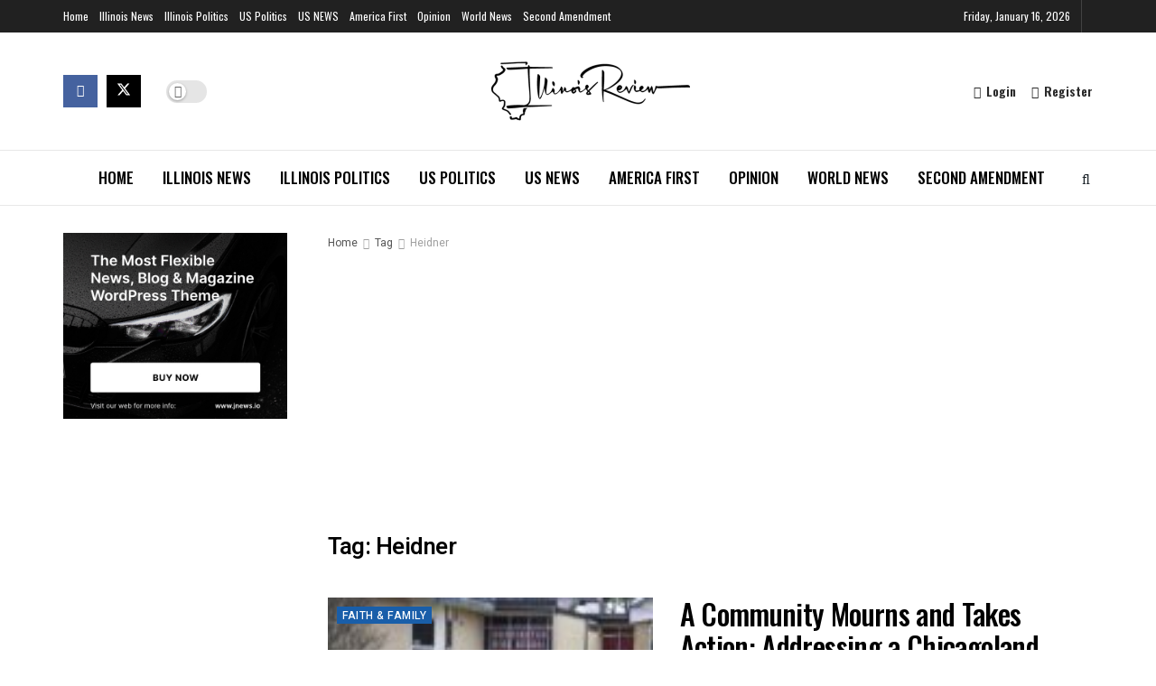

--- FILE ---
content_type: text/html; charset=utf-8
request_url: https://www.google.com/recaptcha/api2/aframe
body_size: 267
content:
<!DOCTYPE HTML><html><head><meta http-equiv="content-type" content="text/html; charset=UTF-8"></head><body><script nonce="nZUlADcfLecGf7u-YVASMA">/** Anti-fraud and anti-abuse applications only. See google.com/recaptcha */ try{var clients={'sodar':'https://pagead2.googlesyndication.com/pagead/sodar?'};window.addEventListener("message",function(a){try{if(a.source===window.parent){var b=JSON.parse(a.data);var c=clients[b['id']];if(c){var d=document.createElement('img');d.src=c+b['params']+'&rc='+(localStorage.getItem("rc::a")?sessionStorage.getItem("rc::b"):"");window.document.body.appendChild(d);sessionStorage.setItem("rc::e",parseInt(sessionStorage.getItem("rc::e")||0)+1);localStorage.setItem("rc::h",'1768562783930');}}}catch(b){}});window.parent.postMessage("_grecaptcha_ready", "*");}catch(b){}</script></body></html>

--- FILE ---
content_type: application/javascript; charset=utf-8
request_url: https://fundingchoicesmessages.google.com/f/AGSKWxUPZpt7dK2oqHvjIOG-t1VXAs8da-vru_veR7RAZ0j-W8bfljYD3hKnuJlfjg1CkEwIi5mdoTNN8Ln_YE3t-XPWpOONb5W3iUf9ssP1l2FDsuB5pNn4t4OBpdoI8GeX5TAEoF1ht_bdQ7yvmEDDTxb9W_dfIOiiee51_wxDwjWb07cyrhu1AXIHSNA8/_/adview_/adsource_/sponsor/click./getAdList?/banner-ad-
body_size: -1291
content:
window['b8837680-bb30-4817-b425-2f3683e8f5c0'] = true;

--- FILE ---
content_type: application/javascript; charset=UTF-8
request_url: https://www.illinoisreview.com/cdn-cgi/challenge-platform/scripts/jsd/main.js
body_size: 8726
content:
window._cf_chl_opt={AKGCx8:'b'};~function(i7,pB,po,pU,pa,ph,pK,px,pF,i2){i7=P,function(H,e,iU,i6,i,E){for(iU={H:546,e:490,i:537,E:629,O:574,b:517,c:511,S:645,l:538,Z:582,R:614,n:412,X:567},i6=P,i=H();!![];)try{if(E=-parseInt(i6(iU.H))/1*(-parseInt(i6(iU.e))/2)+-parseInt(i6(iU.i))/3*(parseInt(i6(iU.E))/4)+-parseInt(i6(iU.O))/5+-parseInt(i6(iU.b))/6*(-parseInt(i6(iU.c))/7)+parseInt(i6(iU.S))/8*(-parseInt(i6(iU.l))/9)+parseInt(i6(iU.Z))/10*(-parseInt(i6(iU.R))/11)+-parseInt(i6(iU.n))/12*(-parseInt(i6(iU.X))/13),E===e)break;else i.push(i.shift())}catch(O){i.push(i.shift())}}(G,810293),pB=this||self,po=pB[i7(636)],pU={},pU[i7(588)]='o',pU[i7(549)]='s',pU[i7(589)]='u',pU[i7(430)]='z',pU[i7(472)]='n',pU[i7(540)]='I',pU[i7(424)]='b',pa=pU,pB[i7(494)]=function(H,i,E,O,E2,E1,E0,iP,S,R,X,N,s,g,y,Q){if(E2={H:419,e:449,i:453,E:401,O:641,b:453,c:473,S:450,l:618,Z:473,R:406,n:539,X:428,N:585,m:558,s:639,g:462,y:394,k:499,v:642,M:642,Q:432},E1={H:586,e:644,i:428,E:449,O:615},E0={H:500,e:464,i:460,E:519},iP=i7,S={'XIdgs':function(M,Q){return M<Q},'PMpAP':function(M,Q){return M===Q},'rmElz':iP(E2.H),'PcHtI':function(M,Q){return M+Q},'FWJvu':function(M,Q){return M+Q},'TWfGU':function(M,Q,V){return M(Q,V)},'LcRll':function(M,Q){return M+Q}},null===i||S[iP(E2.e)](void 0,i))return O;for(R=pj(i),H[iP(E2.i)][iP(E2.E)]&&(R=R[iP(E2.O)](H[iP(E2.b)][iP(E2.E)](i))),R=H[iP(E2.c)][iP(E2.S)]&&H[iP(E2.l)]?H[iP(E2.Z)][iP(E2.S)](new H[(iP(E2.l))](R)):function(M,ie,Q){for(ie=iP,M[ie(E1.H)](),Q=0;S[ie(E1.e)](Q,M[ie(E1.i)]);S[ie(E1.E)](M[Q],M[Q+1])?M[ie(E1.O)](Q+1,1):Q+=1);return M}(R),X='nAsAaAb'.split('A'),X=X[iP(E2.R)][iP(E2.n)](X),N=0;N<R[iP(E2.X)];iP(E2.N)!==iP(E2.m)?(s=R[N],g=pq(H,i,s),X(g))?(y='s'===g&&!H[iP(E2.s)](i[s]),S[iP(E2.g)]===S[iP(E2.y)](E,s)?Z(S[iP(E2.k)](E,s),g):y||S[iP(E2.v)](Z,E+s,i[s])):S[iP(E2.M)](Z,S[iP(E2.Q)](E,s),g):(Q=N&X,g>>=1,s==0&&(g=y,s=y(M++)),Q|=O*(0<Q?1:0),V<<=1),N++);return O;function Z(M,Q,iH){iH=iP,Object[iH(E0.H)][iH(E0.e)][iH(E0.i)](O,Q)||(O[Q]=[]),O[Q][iH(E0.E)](M)}},ph=i7(459)[i7(599)](';'),pK=ph[i7(406)][i7(539)](ph),pB[i7(484)]=function(i,E,E6,ip,O,S,l,Z,R,n){for(E6={H:561,e:486,i:556,E:428,O:561,b:486,c:428,S:422,l:519,Z:440},ip=i7,O={},O[ip(E6.H)]=function(X,N){return X===N},O[ip(E6.e)]=function(X,N){return X<N},S=O,l=Object[ip(E6.i)](E),Z=0;Z<l[ip(E6.E)];Z++)if(R=l[Z],S[ip(E6.O)]('f',R)&&(R='N'),i[R]){for(n=0;S[ip(E6.b)](n,E[l[Z]][ip(E6.c)]);-1===i[R][ip(E6.S)](E[l[Z]][n])&&(pK(E[l[Z]][n])||i[R][ip(E6.l)]('o.'+E[l[Z]][n])),n++);}else i[R]=E[l[Z]][ip(E6.Z)](function(X){return'o.'+X})},px=function(EL,Er,EW,EC,EF,ET,iE,e,i,E,O){return EL={H:466,e:531,i:441,E:524,O:423},Er={H:648,e:525,i:591,E:599,O:623,b:415,c:445,S:648,l:485,Z:414,R:623,n:569,X:648,N:527,m:448,s:528,g:519,y:587,k:633,v:533,M:575,Q:480,d:455,V:648,Y:566,A:519,J:566,I:536},EW={H:518,e:617,i:643,E:428,O:632,b:625,c:625,S:580,l:592,Z:409},EC={H:638},EF={H:428,e:566,i:500,E:464,O:460,b:399,c:500,S:464,l:500,Z:460,R:638,n:504,X:396,N:519,m:587,s:600,g:541,y:621,k:519,v:480,M:456,Q:396,d:434,V:573,Y:415,A:648,J:572,I:393,B:621,o:648,U:464,a:638,z:631,j:606,h:426,K:522,T:572,x:476,F:442,C:584,W:489,L:519,f:442,D:638,G0:416,G1:595,G2:478,G3:557,G4:648,G5:510,G6:496,G7:577,G8:504,G9:478,GG:414,GP:455},ET={H:607,e:566},iE=i7,e={'ZRRuc':iE(EL.H),'SzAcl':function(b,c){return b<c},'aEhGP':function(b,c){return b+c},'cxnWE':function(b,c){return b<c},'kOipM':function(b,c){return c==b},'uWDhn':function(b,c){return b>c},'arCls':function(b,c){return b<<c},'MoGUr':function(b,c){return c&b},'WdPyl':function(b,c){return c==b},'IRAsY':function(b,c){return b<c},'tmSLX':function(b,c){return b<<c},'nwaNt':function(b,c){return b-c},'wWoaN':function(b,c){return c|b},'aUOOB':function(b,c){return b(c)},'EZxRe':function(b,c){return b<c},'sVIvs':function(b,c){return b<<c},'jMAuF':function(b,c){return c!==b},'uflaT':iE(EL.e),'CpLYC':function(b,c){return b-c},'vGUmV':function(b,c){return b(c)},'Znpkd':function(b,c){return b>c},'IGjHh':function(b,c){return c&b},'SXWaD':function(b,c){return b>c},'HGNvQ':function(b,c){return b|c},'eBWQR':function(b,c){return b==c},'ziSKk':function(b,c){return b-c},'qPBRo':function(b,c){return b<c},'XPZzp':function(b,c){return b<<c},'ZbQry':function(b,c){return b&c},'CEVda':function(b,c){return b(c)},'ShlWe':function(b,c){return b>=c},'MOBbW':iE(EL.i),'EZjcq':function(b,c){return b+c},'hcOAH':function(b,c){return c!==b},'BmxeI':function(b,c){return b!=c},'fAhgf':function(b,c){return c*b},'qLQDv':function(b,c){return c&b},'IDvVF':function(b,c){return b==c},'yhGSN':function(b,c){return b<c},'AomZA':function(b,c){return c!=b},'xcBxx':function(b,c){return b(c)},'oObPw':function(b,c){return c*b},'xONwb':function(b,c){return b!=c},'GlYTJ':function(b,c){return b&c},'FCrMc':function(b,c){return c*b},'HgMfu':function(b,c){return b==c}},i=String[iE(EL.E)],E={'h':function(b){return null==b?'':E.g(b,6,function(c,iO){return iO=P,e[iO(ET.H)][iO(ET.e)](c)})},'g':function(S,Z,R,ib,X,N,s,y,M,Q,V,Y,A,J,I,B,o,U){if(ib=iE,null==S)return'';for(N={},s={},y='',M=2,Q=3,V=2,Y=[],A=0,J=0,I=0;I<S[ib(EF.H)];I+=1)if(B=S[ib(EF.e)](I),Object[ib(EF.i)][ib(EF.E)][ib(EF.O)](N,B)||(N[B]=Q++,s[B]=!0),o=e[ib(EF.b)](y,B),Object[ib(EF.c)][ib(EF.S)][ib(EF.O)](N,o))y=o;else{if(Object[ib(EF.l)][ib(EF.E)][ib(EF.Z)](s,y)){if(256>y[ib(EF.R)](0)){for(X=0;e[ib(EF.n)](X,V);A<<=1,e[ib(EF.X)](J,Z-1)?(J=0,Y[ib(EF.N)](R(A)),A=0):J++,X++);for(U=y[ib(EF.R)](0),X=0;e[ib(EF.m)](8,X);A=e[ib(EF.s)](A,1)|e[ib(EF.g)](U,1),e[ib(EF.y)](J,Z-1)?(J=0,Y[ib(EF.k)](R(A)),A=0):J++,U>>=1,X++);}else{for(U=1,X=0;e[ib(EF.v)](X,V);A=e[ib(EF.M)](A,1)|U,e[ib(EF.Q)](J,e[ib(EF.d)](Z,1))?(J=0,Y[ib(EF.N)](R(A)),A=0):J++,U=0,X++);for(U=y[ib(EF.R)](0),X=0;16>X;A=e[ib(EF.V)](e[ib(EF.s)](A,1),U&1.77),J==Z-1?(J=0,Y[ib(EF.N)](e[ib(EF.Y)](R,A)),A=0):J++,U>>=1,X++);}M--,0==M&&(M=Math[ib(EF.A)](2,V),V++),delete s[y]}else for(U=N[y],X=0;e[ib(EF.J)](X,V);A=e[ib(EF.I)](A,1)|e[ib(EF.g)](U,1),e[ib(EF.B)](J,Z-1)?(J=0,Y[ib(EF.N)](R(A)),A=0):J++,U>>=1,X++);y=(M--,M==0&&(M=Math[ib(EF.o)](2,V),V++),N[o]=Q++,e[ib(EF.Y)](String,B))}if(''!==y){if(Object[ib(EF.c)][ib(EF.U)][ib(EF.Z)](s,y)){if(256>y[ib(EF.a)](0)){if(e[ib(EF.z)](e[ib(EF.j)],e[ib(EF.j)]))return e[ib(EF.h)](i[ib(EF.K)](),E);else{for(X=0;e[ib(EF.T)](X,V);A<<=1,J==e[ib(EF.x)](Z,1)?(J=0,Y[ib(EF.N)](e[ib(EF.F)](R,A)),A=0):J++,X++);for(U=y[ib(EF.a)](0),X=0;e[ib(EF.C)](8,X);A=e[ib(EF.I)](A,1)|e[ib(EF.W)](U,1),J==Z-1?(J=0,Y[ib(EF.L)](e[ib(EF.Y)](R,A)),A=0):J++,U>>=1,X++);}}else{for(U=1,X=0;X<V;A=e[ib(EF.s)](A,1)|U,J==Z-1?(J=0,Y[ib(EF.k)](e[ib(EF.f)](R,A)),A=0):J++,U=0,X++);for(U=y[ib(EF.D)](0),X=0;e[ib(EF.G0)](16,X);A=e[ib(EF.G1)](A<<1,1.79&U),e[ib(EF.G2)](J,e[ib(EF.G3)](Z,1))?(J=0,Y[ib(EF.k)](R(A)),A=0):J++,U>>=1,X++);}M--,0==M&&(M=Math[ib(EF.G4)](2,V),V++),delete s[y]}else for(U=N[y],X=0;e[ib(EF.G5)](X,V);A=e[ib(EF.G1)](e[ib(EF.G6)](A,1),e[ib(EF.G7)](U,1)),J==Z-1?(J=0,Y[ib(EF.L)](e[ib(EF.F)](R,A)),A=0):J++,U>>=1,X++);M--,M==0&&V++}for(U=2,X=0;e[ib(EF.G8)](X,V);A=A<<1.96|1.31&U,e[ib(EF.G2)](J,e[ib(EF.G3)](Z,1))?(J=0,Y[ib(EF.L)](R(A)),A=0):J++,U>>=1,X++);for(;;)if(A<<=1,e[ib(EF.G9)](J,Z-1)){Y[ib(EF.k)](e[ib(EF.GG)](R,A));break}else J++;return Y[ib(EF.GP)]('')},'j':function(b,ic){if(ic=iE,e[ic(EW.H)](ic(EW.e),ic(EW.i)))return null==b?'':b==''?null:E.i(b[ic(EW.E)],32768,function(c,iS){return iS=ic,b[iS(EC.H)](c)});else e[ic(EW.O)](b[ic(EW.b)],200)&&c[ic(EW.c)]<300?R(e[ic(EW.S)]):n(e[ic(EW.l)](ic(EW.Z),X[ic(EW.b)]))},'i':function(S,Z,R,it,X,N,s,y,M,Q,V,Y,A,J,I,B,j,o,U,z){for(it=iE,X=[],N=4,s=4,y=3,M=[],Y=R(0),A=Z,J=1,Q=0;3>Q;X[Q]=Q,Q+=1);for(I=0,B=Math[it(Er.H)](2,2),V=1;e[it(Er.e)](V,B);)for(o=it(Er.i)[it(Er.E)]('|'),U=0;!![];){switch(o[U++]){case'0':I|=e[it(Er.O)](0<z?1:0,V);continue;case'1':V<<=1;continue;case'2':A>>=1;continue;case'3':0==A&&(A=Z,Y=e[it(Er.b)](R,J++));continue;case'4':z=e[it(Er.c)](Y,A);continue}break}switch(I){case 0:for(I=0,B=Math[it(Er.S)](2,8),V=1;B!=V;z=A&Y,A>>=1,e[it(Er.l)](0,A)&&(A=Z,Y=e[it(Er.Z)](R,J++)),I|=e[it(Er.R)](e[it(Er.n)](0,z)?1:0,V),V<<=1);j=i(I);break;case 1:for(I=0,B=Math[it(Er.X)](2,16),V=1;e[it(Er.N)](V,B);z=A&Y,A>>=1,0==A&&(A=Z,Y=e[it(Er.m)](R,J++)),I|=e[it(Er.s)](0<z?1:0,V),V<<=1);j=i(I);break;case 2:return''}for(Q=X[3]=j,M[it(Er.g)](j);;){if(e[it(Er.y)](J,S))return'';for(I=0,B=Math[it(Er.X)](2,y),V=1;V!=B;z=A&Y,A>>=1,A==0&&(A=Z,Y=R(J++)),I|=V*(0<z?1:0),V<<=1);switch(j=I){case 0:for(I=0,B=Math[it(Er.H)](2,8),V=1;e[it(Er.k)](V,B);z=e[it(Er.v)](Y,A),A>>=1,0==A&&(A=Z,Y=R(J++)),I|=e[it(Er.M)](e[it(Er.Q)](0,z)?1:0,V),V<<=1);X[s++]=e[it(Er.Z)](i,I),j=s-1,N--;break;case 1:for(I=0,B=Math[it(Er.S)](2,16),V=1;B!=V;z=A&Y,A>>=1,0==A&&(A=Z,Y=R(J++)),I|=V*(0<z?1:0),V<<=1);X[s++]=i(I),j=s-1,N--;break;case 2:return M[it(Er.d)]('')}if(0==N&&(N=Math[it(Er.V)](2,y),y++),X[j])j=X[j];else if(j===s)j=Q+Q[it(Er.Y)](0);else return null;M[it(Er.A)](j),X[s++]=Q+j[it(Er.J)](0),N--,Q=j,e[it(Er.I)](0,N)&&(N=Math[it(Er.H)](2,y),y++)}}},O={},O[iE(EL.O)]=E.h,O}(),pF=null,i2=i1(),i4();function G(Oz){return Oz='osZOf,JjGtx,map,success,vGUmV,OtMcA,KiBHN,qLQDv,pkLOA2,SNGiq,xcBxx,PMpAP,from,GSVfo,lglHg,Object,XbDvS,join,tmSLX,XMLHttpRequest,isArray,_cf_chl_opt;JJgc4;PJAn2;kJOnV9;IWJi4;OHeaY1;DqMg0;FKmRv9;LpvFx1;cAdz2;PqBHf2;nFZCC5;ddwW5;pRIb1;rxvNi8;RrrrA2;erHi9,call,POST,rmElz,_cf_chl_opt,hasOwnProperty,AOxgm,P3CXHrMFR+K8uyUtBj9zismkWg10pAIvNbT4QDxEScn-afw$Yhl65V7ZqGoOe2JLd,ontimeout,tllCM,log,contentDocument,FnpUT,number,Array,now,iFCIW,CpLYC,hgKja,eBWQR,parent,IRAsY,location,UUKpM,ljBPP,rxvNi8,IDvVF,BGmFe,api,error,IGjHh,6WXYiQG,ryKqm,zBouA,aZaCf,pRIb1,JeCoq,XPZzp,/jsd/oneshot/d251aa49a8a3/0.05342093073179173:1768561793:qBK__1-39YUAYoWVQQi9LqVGf6OiS4dfM79oJtm4778/,CnwA5,FWJvu,prototype,/invisible/jsd,LRmiB4,href,cxnWE,clientInformation,getPrototypeOf,send,APQgv,addEventListener,qPBRo,7ZtNeEQ,chctx,PasZQ,detail,source,vcxfa,23808bLcYjG,hcOAH,push,DOMContentLoaded,VqOLP,random,AKGCx8,fromCharCode,BmxeI,error on cf_chl_props,AomZA,oObPw,timeout,contentWindow,OlFCH,IYlhr,GlYTJ,xhr-error,aUjz8,HgMfu,4166097HPBIwm,9IrKwnO,bind,bigint,MoGUr,floor,body,/cdn-cgi/challenge-platform/h/,TYlZ6,345251XPZPFO,ogerc,EsboO,string,tlEvE,function,VHuJj,xMqFu,JBxy9,CoKzx,keys,ziSKk,PDhVU,LEcMc,event,qSgWK,open,uMHaS,jsQbp,SdGnf,charAt,13sdbjmK,AdeF3,yhGSN,WmFko,[native code],EZxRe,wWoaN,2919345AEKTGp,FCrMc,ovmJd,ZbQry,readyState,FuPzp,MOBbW,wDNSW,14123360AkxfMm,HpRDp,Znpkd,SoayB,sort,uWDhn,object,undefined,ficcv,4|2|3|0|1,EZjcq,Joldv,EPeMC,HGNvQ,hGHUa,OyGhO,cloudflare-invisible,split,arCls,onerror,display: none,createElement,NuOUg,lAKWB,uflaT,ZRRuc,sid,cwOAZ,LTAkx,7|4|2|3|5|0|6|1,wzpqc,postMessage,11PysLXu,splice,toString,fGzjh,Set,9|7|3|8|0|1|6|5|2|10|4,mjmef,WdPyl,jEPve,fAhgf,appendChild,status,__CF$cv$params,RiBOm,pjhyS,4gBkMWe,iframe,jMAuF,ShlWe,xONwb,IfALt,IEyWK,document,loading,charCodeAt,isNaN,/b/ov1/0.05342093073179173:1768561793:qBK__1-39YUAYoWVQQi9LqVGf6OiS4dfM79oJtm4778/,concat,TWfGU,zaEjM,XIdgs,5689448aEhzyg,removeChild,navigator,pow,xKTyL,sVIvs,PcHtI,Vvdbc,kOipM,GdNMQ,stringify,aEhGP,XbmHj,getOwnPropertyNames,fGHGz,rzjRz,uGAXg,aiGOg,includes,errorInfoObject,cllGQ,http-code:,Function,Hewvv,46399884UVeNBJ,jhzxA,CEVda,aUOOB,SXWaD,CEaQw,onreadystatechange,d.cookie,CxaPo,tabIndex,indexOf,sRVVzpJ,boolean,hxbYO,SzAcl,onload,length,randomUUID,symbol,jsd,LcRll,style,nwaNt,UoiTE,SSTpq3,catch'.split(','),G=function(){return Oz},G()}function i5(E,O,Oa,io,b,c,S,l){if(Oa={H:452,e:435,i:635,E:402,O:553,b:403,c:441,S:411,l:598,Z:425,R:487,n:452,X:403,N:515,m:411,s:608,g:560,y:479,k:613,v:425,M:477,Q:516,d:515,V:411,Y:608,A:488,J:514,I:479,B:500,o:464,U:460,a:519},io=i7,b={},b[io(Oa.H)]=function(Z,R){return R===Z},b[io(Oa.e)]=io(Oa.i),b[io(Oa.E)]=io(Oa.O),b[io(Oa.b)]=io(Oa.c),b[io(Oa.S)]=io(Oa.l),b[io(Oa.Z)]=function(Z,R){return Z!==R},c=b,!E[io(Oa.R)]){if(c[io(Oa.n)](c[io(Oa.e)],c[io(Oa.E)]))E(O,b);else return}O===c[io(Oa.X)]?(S={},S[io(Oa.N)]=c[io(Oa.m)],S[io(Oa.s)]=E.r,S[io(Oa.g)]=io(Oa.c),pB[io(Oa.y)][io(Oa.k)](S,'*')):c[io(Oa.v)](io(Oa.M),io(Oa.Q))?(l={},l[io(Oa.d)]=c[io(Oa.V)],l[io(Oa.Y)]=E.r,l[io(Oa.g)]=io(Oa.A),l[io(Oa.J)]=O,pB[io(Oa.I)][io(Oa.k)](l,'*')):(l[io(Oa.B)][io(Oa.o)][io(Oa.U)](Z,R)||(n[X]=[]),N[m][io(Oa.a)](s))}function pT(E8,ii,E,O,b,c,S,l,Z,R){E=(E8={H:619,e:647,i:602,E:620,O:468,b:599,c:530,S:470,l:421,Z:505,R:581,n:550,X:433,N:628,m:543,s:624,g:603,y:630,k:543,v:646,M:579,Q:590},ii=i7,{'tllCM':ii(E8.H),'wDNSW':ii(E8.e),'tlEvE':function(n,X,N,m,s){return n(X,N,m,s)},'pjhyS':ii(E8.i),'ficcv':ii(E8.E)});try{for(O=E[ii(E8.O)][ii(E8.b)]('|'),b=0;!![];){switch(O[b++]){case'0':c=Z[ii(E8.c)];continue;case'1':S={};continue;case'2':S=pRIb1(c,Z[ii(E8.S)],'d.',S);continue;case'3':Z[ii(E8.l)]='-1';continue;case'4':return l={},l.r=S,l.e=null,l;case'5':S=pRIb1(c,c[ii(E8.Z)]||c[E[ii(E8.R)]],'n.',S);continue;case'6':S=E[ii(E8.n)](pRIb1,c,c,'',S);continue;case'7':Z[ii(E8.X)]=E[ii(E8.N)];continue;case'8':po[ii(E8.m)][ii(E8.s)](Z);continue;case'9':Z=po[ii(E8.g)](ii(E8.y));continue;case'10':po[ii(E8.k)][ii(E8.v)](Z);continue}break}}catch(n){return ii(E8.M)!==E[ii(E8.Q)]?(R={},R.r={},R.e=n,R):![]}}function i4(OB,OI,OA,iA,H,e,i,E,O){if(OB={H:471,e:520,i:626,E:594,O:578,b:637,c:509,S:491,l:548,Z:418},OI={H:578,e:637,i:418},OA={H:400,e:466,i:604,E:555,O:492,b:471,c:444,S:493},iA=i7,H={'CoKzx':function(b,c){return b!==c},'zBouA':iA(OB.H),'KiBHN':function(b){return b()},'aZaCf':function(b,c){return b(c)},'EPeMC':function(b,c){return c!==b},'ryKqm':iA(OB.e)},e=pB[iA(OB.i)],!e)return;if(!pw())return;if(i=![],E=function(OV,iJ,b,c){if(OV={H:400,e:566},iJ=iA,b={},b[iJ(OA.H)]=iJ(OA.e),b[iJ(OA.i)]=function(S,l){return S==l},c=b,H[iJ(OA.E)](H[iJ(OA.O)],iJ(OA.b)))return c[iJ(OA.i)](null,E)?'':O.g(b,6,function(l,iI){return iI=iJ,c[iI(OV.H)][iI(OV.e)](l)});else if(!i){if(i=!![],!H[iJ(OA.c)](pw))return;H[iJ(OA.S)](pC,function(l){i5(e,l)})}},H[iA(OB.E)](po[iA(OB.O)],iA(OB.b)))E();else if(pB[iA(OB.c)])po[iA(OB.c)](H[iA(OB.S)],E);else if(iA(OB.l)===iA(OB.l))O=po[iA(OB.Z)]||function(){},po[iA(OB.Z)]=function(iB){iB=iA,O(),po[iB(OI.H)]!==iB(OI.e)&&(po[iB(OI.i)]=O,E())};else return}function pC(H,O2,O1,iu,e,i){O2={H:526,e:576,i:513},O1={H:649,e:609,i:408,E:439,O:551,b:437,c:437,S:570,l:495},iu=i7,e={'JjGtx':function(E,O){return O==E},'xKTyL':function(E,O){return O===E},'ovmJd':function(E,O,b){return E(O,b)},'PasZQ':iu(O2.H)},i=pT(),e[iu(O2.e)](i0,i.r,function(E,il){if(il=iu,e[il(O1.H)](il(O1.e),il(O1.i))){if(e[il(O1.E)](il(O1.O),typeof i[il(O1.b)]))return O[il(O1.c)](function(){}),'p'}else{if(typeof H===il(O1.O)){if(il(O1.S)!==il(O1.l))H(E);else return null}pL()}}),i.e&&i3(e[iu(O2.i)],i.e)}function pw(Op,is,e,i,E,O,b){return Op={H:447,e:542,i:474},is=i7,e={},e[is(Op.H)]=function(c,S){return c/S},i=e,E=3600,O=pD(),b=Math[is(Op.e)](i[is(Op.H)](Date[is(Op.i)](),1e3)),b-O>E?![]:!![]}function pf(H,OP,iN){return OP={H:522},iN=i7,Math[iN(OP.H)]()<H}function P(H,e,p,i){return H=H-393,p=G(),i=p[H],i}function pq(e,i,E,iT,i9,O,S,l,Z){S=(iT={H:482,e:483,i:565,E:588,O:451,b:551,c:443,S:482,l:483,Z:482,R:565,n:451,X:437,N:473,m:458},i9=i7,O={},O[i9(iT.H)]=function(R,n){return n==R},O[i9(iT.e)]=function(R,n){return n===R},O[i9(iT.i)]=i9(iT.E),O[i9(iT.O)]=i9(iT.b),O[i9(iT.c)]=function(R,n){return R==n},O);try{l=i[E]}catch(R){return'i'}if(S[i9(iT.S)](null,l))return S[i9(iT.l)](void 0,l)?'u':'x';if(S[i9(iT.Z)](S[i9(iT.R)],typeof l))try{if(S[i9(iT.H)](S[i9(iT.n)],typeof l[i9(iT.X)]))return l[i9(iT.X)](function(){}),'p'}catch(n){}return e[i9(iT.N)][i9(iT.m)](l)?'a':l===e[i9(iT.N)]?'D':!0===l?'T':l===!1?'F':(Z=typeof l,S[i9(iT.c)](i9(iT.b),Z)?pz(e,l)?'N':'f':pa[Z]||'?')}function pj(e,iF,iG,i,E,O){for(iF={H:532,e:641,i:556,E:506},iG=i7,i={},i[iG(iF.H)]=function(c,S){return c!==S},E=i,O=[];E[iG(iF.H)](null,e);O=O[iG(iF.e)](Object[iG(iF.i)](e)),e=Object[iG(iF.E)](e));return O}function pr(O6,iR,H){return O6={H:397},iR=i7,H={'GdNMQ':function(e){return e()}},H[iR(O6.H)](pW)!==null}function pL(OG,iX,H,e){if(OG={H:465,e:547},iX=i7,H={'AOxgm':function(i,E){return i(E)},'ogerc':function(i,E,O){return i(E,O)}},e=pW(),e===null)return;pF=(pF&&H[iX(OG.H)](clearTimeout,pF),H[iX(OG.e)](setTimeout,function(){pC()},1e3*e))}function pz(e,i,iz,i8,E,O){return iz={H:596,e:410,i:410,E:500,O:616,b:460,c:422,S:571},i8=i7,E={},E[i8(iz.H)]=function(c,S){return c<S},O=E,i instanceof e[i8(iz.e)]&&O[i8(iz.H)](0,e[i8(iz.i)][i8(iz.E)][i8(iz.O)][i8(iz.b)](i)[i8(iz.c)](i8(iz.S)))}function i3(b,c,Oy,iV,S,l,Z,R,Os,n,X,N,m,s,g,y,k){if(Oy={H:508,e:395,i:593,E:563,O:627,b:431,c:438,S:461,l:597,Z:454,R:475,n:568,X:545,N:563,m:593,s:428,g:611,y:599,k:467,v:407,M:512,Q:515,d:507,V:423,Y:457,A:562,J:597,I:597,B:544,o:463,U:523,a:640,z:501,j:529,h:498,K:463,T:498,x:436,F:436,C:502,W:463,L:446,f:463,D:535,G0:554,G1:626},iV=i7,S={},S[iV(Oy.H)]=function(v,M){return v==M},S[iV(Oy.e)]=function(v,M){return M==v},S[iV(Oy.i)]=iV(Oy.E),S[iV(Oy.O)]=iV(Oy.b),S[iV(Oy.c)]=iV(Oy.S),S[iV(Oy.l)]=function(v,M){return v+M},S[iV(Oy.Z)]=function(v,M){return v+M},S[iV(Oy.R)]=function(v,M){return v+M},l=S,!pf(0))return![];R=(Z={},Z[iV(Oy.n)]=b,Z[iV(Oy.X)]=c,Z);try{if(iV(Oy.N)!==l[iV(Oy.m)])return Os={H:638},l[iV(Oy.H)](null,b)?'':l[iV(Oy.e)]('',c)?null:S.i(l[iV(Oy.s)],32768,function(M,iY){return iY=iV,R[iY(Os.H)](M)});else for(n=iV(Oy.g)[iV(Oy.y)]('|'),X=0;!![];){switch(n[X++]){case'0':m[iV(Oy.k)]=function(){};continue;case'1':N={},N[iV(Oy.v)]=R,N[iV(Oy.M)]=y,N[iV(Oy.Q)]=l[iV(Oy.O)],m[iV(Oy.d)](px[iV(Oy.V)](N));continue;case'2':m=new pB[(iV(Oy.Y))]();continue;case'3':m[iV(Oy.A)](l[iV(Oy.c)],s);continue;case'4':s=l[iV(Oy.J)](l[iV(Oy.I)](l[iV(Oy.Z)](l[iV(Oy.R)](iV(Oy.B),pB[iV(Oy.o)][iV(Oy.U)]),iV(Oy.a)),k.r),iV(Oy.z));continue;case'5':m[iV(Oy.j)]=2500;continue;case'6':y=(g={},g[iV(Oy.h)]=pB[iV(Oy.K)][iV(Oy.T)],g[iV(Oy.x)]=pB[iV(Oy.K)][iV(Oy.F)],g[iV(Oy.C)]=pB[iV(Oy.W)][iV(Oy.C)],g[iV(Oy.L)]=pB[iV(Oy.f)][iV(Oy.D)],g[iV(Oy.G0)]=i2,g);continue;case'7':k=pB[iV(Oy.G1)];continue}break}}catch(M){}}function i0(e,i,Ol,Ou,Ot,Oc,Ob,OO,ig,E,O,b,c,S){Ol={H:413,e:529,i:622,E:612,O:521,b:420,c:583,S:441,l:559,Z:409,R:564,n:534,X:605,N:461,m:634,s:544,g:626,y:469,k:463,v:457,M:562,Q:634,d:523,V:497,Y:487,A:529,J:467,I:427,B:601,o:481,U:503,a:481,z:503,j:487,h:507,K:423,T:398},Ou={H:564},Ot={H:461,e:625,i:612,E:625,O:420,b:521,c:641,S:556,l:506,Z:583,R:404,n:404,X:622,N:559,m:626,s:610,g:405,y:405,k:544,v:463,M:523,Q:640,d:501,V:457,Y:562,A:417,J:529,I:467,B:498,o:498,U:436,a:436,z:502,j:463,h:446,K:463,T:535,x:554,F:407,C:512,W:515,L:431,f:507,D:423},Oc={H:622},Ob={H:622},OO={H:413},ig=i7,E={},E[ig(Ol.H)]=ig(Ol.e),E[ig(Ol.i)]=function(l,Z){return l+Z},E[ig(Ol.E)]=function(l,Z){return l<Z},E[ig(Ol.O)]=ig(Ol.b),E[ig(Ol.c)]=ig(Ol.S),E[ig(Ol.l)]=ig(Ol.Z),E[ig(Ol.R)]=ig(Ol.n),E[ig(Ol.X)]=ig(Ol.N),E[ig(Ol.m)]=ig(Ol.s),O=E,b=pB[ig(Ol.g)],console[ig(Ol.y)](pB[ig(Ol.k)]),c=new pB[(ig(Ol.v))](),c[ig(Ol.M)](O[ig(Ol.X)],O[ig(Ol.Q)]+pB[ig(Ol.k)][ig(Ol.d)]+ig(Ol.V)+b.r),b[ig(Ol.Y)]&&(c[ig(Ol.A)]=5e3,c[ig(Ol.J)]=function(iy){iy=ig,i(O[iy(OO.H)])}),c[ig(Ol.I)]=function(iM,l,n,X,N,m,s,g,R){if(iM=ig,l={'LTAkx':function(Z,R,ik){return ik=P,O[ik(Ob.H)](Z,R)},'aiGOg':function(Z,R,iv){return iv=P,O[iv(Oc.H)](Z,R)},'CEaQw':iM(Ot.H)},c[iM(Ot.e)]>=200&&O[iM(Ot.i)](c[iM(Ot.E)],300)){if(iM(Ot.O)!==O[iM(Ot.b)]){for(R=[];null!==c;R=R[iM(Ot.c)](S[iM(Ot.S)](l)),Z=R[iM(Ot.l)](n));return R}else i(O[iM(Ot.Z)])}else iM(Ot.R)===iM(Ot.n)?i(O[iM(Ot.X)](O[iM(Ot.N)],c[iM(Ot.e)])):(n=R[iM(Ot.m)],X=l[iM(Ot.s)](l[iM(Ot.g)](l[iM(Ot.y)](iM(Ot.k),n[iM(Ot.v)][iM(Ot.M)]),iM(Ot.Q)),n.r)+iM(Ot.d),N=new X[(iM(Ot.V))](),N[iM(Ot.Y)](l[iM(Ot.A)],X),N[iM(Ot.J)]=2500,N[iM(Ot.I)]=function(){},m={},m[iM(Ot.B)]=N[iM(Ot.v)][iM(Ot.o)],m[iM(Ot.U)]=m[iM(Ot.v)][iM(Ot.a)],m[iM(Ot.z)]=s[iM(Ot.j)][iM(Ot.z)],m[iM(Ot.h)]=g[iM(Ot.K)][iM(Ot.T)],m[iM(Ot.x)]=y,s=m,g={},g[iM(Ot.F)]=v,g[iM(Ot.C)]=s,g[iM(Ot.W)]=iM(Ot.L),N[iM(Ot.f)](k[iM(Ot.D)](g)))},c[ig(Ol.B)]=function(iQ){iQ=ig,i(O[iQ(Ou.H)])},S={'t':pD(),'lhr':po[ig(Ol.o)]&&po[ig(Ol.o)][ig(Ol.U)]?po[ig(Ol.a)][ig(Ol.z)]:'','api':b[ig(Ol.j)]?!![]:![],'c':pr(),'payload':e},c[ig(Ol.h)](px[ig(Ol.K)](JSON[ig(Ol.T)](S)))}function pD(OH,im,H){return OH={H:626,e:542},im=i7,H=pB[im(OH.H)],Math[im(OH.e)](+atob(H.t))}function i1(OZ,id){return OZ={H:429,e:429},id=i7,crypto&&crypto[id(OZ.H)]?crypto[id(OZ.e)]():''}function pW(O4,iZ,e,i,E,O){return O4={H:552,e:626,i:472},iZ=i7,e={},e[iZ(O4.H)]=function(b,c){return c!==b},i=e,E=pB[iZ(O4.e)],!E?null:(O=E.i,i[iZ(O4.H)](typeof O,iZ(O4.i))||O<30)?null:O}}()